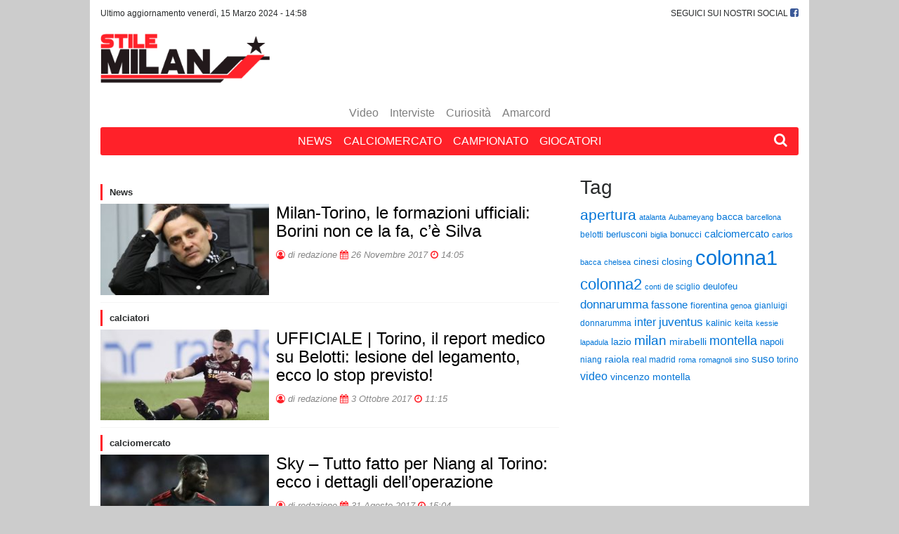

--- FILE ---
content_type: text/html; charset=UTF-8
request_url: https://stilemilan.it/tag/torino/
body_size: 9304
content:
<!DOCTYPE html>
<html lang="it-IT">
  	<head>
	    <!-- Required meta tags --> 
	    <meta charset="UTF-8">
	    <meta name="viewport" content="width=device-width, user-scalable=no, initial-scale=1.0, minimum-scale=1.0, maximum-scale=1.0">
	    <meta property="fb:pages" content="311526682546987" />
		<!--EVOLUTION ADS -->
	<!--	<script src="https://assets.evolutionadv.it/stilemilan_it/stilemilan_it.new.js"></script>-->
	    <!-- Titolo --> 
	    <title>torino Archivi - Stile Milan</title> 
	    <!-- Fonts by Google -->
	    <link href="https://fonts.googleapis.com/css?family=Open+Sans|Roboto|Assistant|Crimson+text" rel="stylesheet">
	    <!-- Bootstrap CSS -->
	    <link rel="stylesheet" href="https://stilemilan.it/wp-content/themes/StileMilan-Themes/css/bootstrap.min.css">
	    <!-- Favicon -->
	    <link rel="icon" href="https://stilemilan.it/wp-content/uploads/2017/03/android-icon-36x36.png" sizes="16x16 32x32" type="image/png">  
	    <!-- CSS Themes --> 
	    <link rel="stylesheet" href="https://stilemilan.it/wp-content/themes/StileMilan-Themes/style.css?v1.5.8">
	    <!-- FANCYBOX 3.0--> 
		<link rel="stylesheet" type="text/css" href="https://stilemilan.it/wp-content/themes/StileMilan-Themes/css/jquery.fancybox.min.css">
	 

	    <script type="application/ld+json">
			{ 
			  "@context": "http://schema.org",
			  "@type": "WebSite",
			  "url": "https://stilemilan.it",
			  "name":"Stile Milan",
			  "potentialAction": {
			    "@type": "SearchAction",
			    "target": "https://stilemilan.it/?s={search_term_string}",
			    "query-input": "required name=search_term_string"
			  },
			  "sameAs": [
			  				    "https://www.facebook.com/stilemilan/"
			    			    			    			  ]
			}
		</script>
	
	<!-- This site is optimized with the Yoast SEO plugin v14.6.1 - https://yoast.com/wordpress/plugins/seo/ -->
	<meta name="robots" content="index, follow" />
	<meta name="googlebot" content="index, follow, max-snippet:-1, max-image-preview:large, max-video-preview:-1" />
	<meta name="bingbot" content="index, follow, max-snippet:-1, max-image-preview:large, max-video-preview:-1" />
	<link rel="canonical" href="https://stilemilan.it/tag/torino/" />
	<link rel="next" href="https://stilemilan.it/tag/torino/page/2/" />
	<meta property="og:locale" content="it_IT" />
	<meta property="og:type" content="article" />
	<meta property="og:title" content="torino Archivi - Stile Milan" />
	<meta property="og:url" content="https://stilemilan.it/tag/torino/" />
	<meta property="og:site_name" content="Stile Milan" />
	<meta name="twitter:card" content="summary" />
	<script type="application/ld+json" class="yoast-schema-graph">{"@context":"https://schema.org","@graph":[{"@type":"WebSite","@id":"https://stilemilan.it/#website","url":"https://stilemilan.it/","name":"Stile Milan","description":"Calcio, news, video, calciomercato e interviste dei rossoneri","potentialAction":[{"@type":"SearchAction","target":"https://stilemilan.it/?s={search_term_string}","query-input":"required name=search_term_string"}],"inLanguage":"it-IT"},{"@type":"CollectionPage","@id":"https://stilemilan.it/tag/torino/#webpage","url":"https://stilemilan.it/tag/torino/","name":"torino Archivi - Stile Milan","isPartOf":{"@id":"https://stilemilan.it/#website"},"inLanguage":"it-IT"}]}</script>
	<!-- / Yoast SEO plugin. -->


<link rel='dns-prefetch' href='//s.w.org' />
<link rel="alternate" type="application/rss+xml" title="Stile Milan &raquo; torino Feed del tag" href="https://stilemilan.it/tag/torino/feed/" />
<link rel='stylesheet' id='wp-block-library-css'  href='https://stilemilan.it/wp-includes/css/dist/block-library/style.min.css?ver=5.4.18' type='text/css' media='all' />
<link rel='stylesheet' id='quads-style-css-css'  href='https://stilemilan.it/wp-content/plugins/quick-adsense-reloaded/includes/gutenberg/dist/blocks.style.build.css?ver=2.0.9.1' type='text/css' media='all' />
<style id='quads-styles-inline-css' type='text/css'>
.quads-ad-label { font-size: 12px; text-align: center; color: #333;}
</style>
<link rel='https://api.w.org/' href='https://stilemilan.it/wp-json/' />
<link rel="EditURI" type="application/rsd+xml" title="RSD" href="https://stilemilan.it/xmlrpc.php?rsd" />
<link rel="wlwmanifest" type="application/wlwmanifest+xml" href="https://stilemilan.it/wp-includes/wlwmanifest.xml" /> 
<meta name="generator" content="WordPress 5.4.18" />
			<meta property="fb:pages" content="748891611880006" />
							<meta property="ia:markup_url" content="https://stilemilan.it/milan-torino-le-formazioni-ufficiali-borini-non-ce-la-ce-silva-23830/?ia_markup=1" />
				<script type='text/javascript'>document.cookie = 'quads_browser_width='+screen.width;</script><meta name="generator" content="Powered by Visual Composer - drag and drop page builder for WordPress."/>
<!--[if lte IE 9]><link rel="stylesheet" type="text/css" href="https://stilemilan.it/wp-content/plugins/js_composer/assets/css/vc_lte_ie9.min.css" media="screen"><![endif]-->      <meta name="onesignal" content="wordpress-plugin"/>
            <script>

      window.OneSignal = window.OneSignal || [];

      OneSignal.push( function() {
        OneSignal.SERVICE_WORKER_UPDATER_PATH = "OneSignalSDKUpdaterWorker.js.php";
        OneSignal.SERVICE_WORKER_PATH = "OneSignalSDKWorker.js.php";
        OneSignal.SERVICE_WORKER_PARAM = { scope: '/' };

        OneSignal.setDefaultNotificationUrl("https://stilemilan.it");
        var oneSignal_options = {};
        window._oneSignalInitOptions = oneSignal_options;

        oneSignal_options['wordpress'] = true;
oneSignal_options['appId'] = '2fc55c1e-86cc-47da-8dd5-6bfe505473d5';
oneSignal_options['httpPermissionRequest'] = { };
oneSignal_options['httpPermissionRequest']['enable'] = true;
oneSignal_options['welcomeNotification'] = { };
oneSignal_options['welcomeNotification']['title'] = "";
oneSignal_options['welcomeNotification']['message'] = "";
oneSignal_options['path'] = "https://stilemilan.it/wp-content/plugins/onesignal-free-web-push-notifications/sdk_files/";
oneSignal_options['promptOptions'] = { };
                OneSignal.init(window._oneSignalInitOptions);
                OneSignal.showSlidedownPrompt();      });

      function documentInitOneSignal() {
        var oneSignal_elements = document.getElementsByClassName("OneSignal-prompt");

        var oneSignalLinkClickHandler = function(event) { OneSignal.push(['registerForPushNotifications']); event.preventDefault(); };        for(var i = 0; i < oneSignal_elements.length; i++)
          oneSignal_elements[i].addEventListener('click', oneSignalLinkClickHandler, false);
      }

      if (document.readyState === 'complete') {
           documentInitOneSignal();
      }
      else {
           window.addEventListener("load", function(event){
               documentInitOneSignal();
          });
      }
    </script>
<!-- Nessuna versione HTML AMP disponibile per questo URL. --><noscript><style type="text/css"> .wpb_animate_when_almost_visible { opacity: 1; }</style></noscript>   
	<meta property="fb:pages" content="311526682546987" />
<script>
  (function(i,s,o,g,r,a,m){i['GoogleAnalyticsObject']=r;i[r]=i[r]||function(){
  (i[r].q=i[r].q||[]).push(arguments)},i[r].l=1*new Date();a=s.createElement(o),
  m=s.getElementsByTagName(o)[0];a.async=1;a.src=g;m.parentNode.insertBefore(a,m)
  })(window,document,'script','https://www.google-analytics.com/analytics.js','ga');

  ga('create', 'UA-38706440-36', 'auto');
  ga('send', 'pageview');
  ga('create', 'UA-80204726-3', {'name':'network'});
  ga('network.send', 'pageview');
</script> 
	</head>

	<body data-rsssl=1> 
	<div id="fb-root"></div>
<script>(function(d, s, id) {
  var js, fjs = d.getElementsByTagName(s)[0];
  if (d.getElementById(id)) return;
  js = d.createElement(s); js.id = id;
  js.src = "//connect.facebook.net/it_IT/sdk.js#xfbml=1&version=v2.9&appId=750056348476543";
  fjs.parentNode.insertBefore(js, fjs);
}(document, 'script', 'facebook-jssdk'));</script> 

		<main class="container">
		<header class="sticky">
			<!-- INIZIO HEADER SITE -->
				<div class="row header hidden-md-down">
					<div class="col-12 last-update">
						<div class="col-left">
							<span>
														Ultimo aggiornamento venerdì, 15 Marzo 2024 - 14:58	          				</span>
						</div>

						<div class="col-right social-button">
							<span>SEGUICI SUI NOSTRI SOCIAL 

							<a href="https://www.facebook.com/stilemilan/" target="_blank"><i class="fa fa-facebook-square" aria-hidden="true"></i></a>
	    					
	    					
	    					</span>
						</div>
					</div>

					<div class="col-3 logo">
						<a href="https://stilemilan.it">
	    					<img src="https://stilemilan.it/wp-content/uploads/2017/07/stile-milan-logo-1.png" alt="Stile Milan">
	    				</a>
	    			</div>

	    			<div class="col-9 ads_lead">
	    				<div class="gptslot evo-masthead" data-adunitid="0" data-addesktop="true"></div> 
	    			</div>

				</div>
	 
				<div class="row menu hidden-md-down">
					<div class="col-12 top-menu"> 
						<ul id="menu-menu-header-top" class="nav justify-content-center"><li id="menu-item-4722" class="menu-item menu-item-type-taxonomy menu-item-object-category menu-item-4722 demo"><a href="https://stilemilan.it/video/">Video</a></li>
<li id="menu-item-4723" class="menu-item menu-item-type-taxonomy menu-item-object-category menu-item-4723 demo"><a href="https://stilemilan.it/interviste/">Interviste</a></li>
<li id="menu-item-4724" class="menu-item menu-item-type-taxonomy menu-item-object-category menu-item-4724 demo"><a href="https://stilemilan.it/curiosita/">Curiosità</a></li>
<li id="menu-item-4725" class="menu-item menu-item-type-taxonomy menu-item-object-category menu-item-4725 demo"><a href="https://stilemilan.it/amarcord/">Amarcord</a></li>
</ul> 
					</div>
					<div class="col-12 mid-menu"> 
						<nav class="navbar navbar-toggleable-md navbar-light bg-faded">
					  		<div class="collapse navbar-collapse" id="navbarNav">
							    <ul id="menu-menu-1" class="navbar-nav mid-menu"><li id="menu-item-166" class="menu-item menu-item-type-taxonomy menu-item-object-category menu-item-166 demo"><a href="https://stilemilan.it/news/">News</a></li>
<li id="menu-item-167" class="menu-item menu-item-type-taxonomy menu-item-object-category menu-item-167 demo"><a href="https://stilemilan.it/calciomercato/">calciomercato</a></li>
<li id="menu-item-168" class="menu-item menu-item-type-taxonomy menu-item-object-category menu-item-168 demo"><a href="https://stilemilan.it/campionato/">campionato</a></li>
<li id="menu-item-169" class="menu-item menu-item-type-taxonomy menu-item-object-category menu-item-169 demo"><a href="https://stilemilan.it/giocatori/">giocatori</a></li>
</ul> 

								<ul class="nav justify-content-end search-menu">
									<li class="nav-item dropdown">
										<a class="nav-link dropdown-toggle" data-toggle="dropdown" href="#" role="button" aria-haspopup="false" aria-expanded="false">
											<i class="fa fa-search" aria-hidden="true"></i>
										</a>
										<div class="dropdown-menu search">
											<form method="get" class="td-search-form-widget" action="https://stilemilan.it">
												<input class="form-control input-search" size="35" placeholder="Cosa stai cercando?" type="text" value="" name="s" id="s">
											</form>
										</div>
									</li>
								</ul>
					  		</div>
						</nav> 
					</div>	
					<div class="col-12 trend-menu"> 
						 
					</div>
				</div>  

				<!-- NAVBAR MOBILE -->
				<nav class="navbar hidden-md-up sticky-top navbar-light bg-faded nav-mobile">
					<div class="row">
						<div class="col-2">
							<div id="nav-icon1">
							  <span></span>
							  <span></span>
							  <span></span>
							</div>
						</div> 
						<div class="col-6">
						  	<a class="navbar-brand" href="https://stilemilan.it">
						   		<img src="https://stilemilan.it/wp-content/uploads/2017/07/stile-milan-logo-1.png" class="d-inline-block align-top" alt="">
						  	</a>
						</div>
 
						<div class="col-4"> 
							<a href="fb-messenger://share/?link=https://stilemilan.it/milan-torino-le-formazioni-ufficiali-borini-non-ce-la-ce-silva-23830/" target="_blank">
								<i class="fa fa-facebook-square" aria-hidden="true"></i>
							</a> 
							<a href="whatsapp://send?text=https://stilemilan.it/milan-torino-le-formazioni-ufficiali-borini-non-ce-la-ce-silva-23830/" target="_blank">
								<i class="fa fa-whatsapp" aria-hidden="true"></i>
							</a>
						</div> 

						<div class="dropdown-menu col-12 menu-mobile">
						<form method="get" class="td-search-form-widget" action="https://stilemilan.it">
												<input class="form-control input-search" size="35" placeholder="Cosa stai cercando?" type="text" value="" name="s" id="s">
											</form>
							<ul id="menu-menu-2" class="navbar-nav"><li class="menu-item menu-item-type-taxonomy menu-item-object-category menu-item-166 demo"><a href="https://stilemilan.it/news/">News</a></li>
<li class="menu-item menu-item-type-taxonomy menu-item-object-category menu-item-167 demo"><a href="https://stilemilan.it/calciomercato/">calciomercato</a></li>
<li class="menu-item menu-item-type-taxonomy menu-item-object-category menu-item-168 demo"><a href="https://stilemilan.it/campionato/">campionato</a></li>
<li class="menu-item menu-item-type-taxonomy menu-item-object-category menu-item-169 demo"><a href="https://stilemilan.it/giocatori/">giocatori</a></li>
</ul> 
						</div>
					</div>
				<div class="progress">
	  				<div class="progress-bar" role="progressbar"></div>
				</div>
			</nav> 
		</header>
						<!-- ADV -->	
			<div class="adv-masthead">
				<div class="gptslot evo-masthead2" data-adunitid="11" data-addesktop="true"></div> 
			</div>
			 
<div class="row col-news">
	<div class="col-md-8">
					<div class="col-12 news">
            	<div class="category">
              							<span>News</span>
          		</div>
          		<div class="box"> 
		      		<a class="link" href="https://stilemilan.it/milan-torino-le-formazioni-ufficiali-borini-non-ce-la-ce-silva-23830/"> 
						<img width="250" height="135" src="https://stilemilan.it/wp-content/uploads/2017/11/GettyImages-633891300-1-250x135.jpg" class="attachment-after-apertura-thumbnail size-after-apertura-thumbnail wp-post-image" alt="Milan-Torino, le formazioni ufficiali: Borini non ce la fa, c&#039;è Silva" title="Milan-Torino, le formazioni ufficiali: Borini non ce la fa, c&#039;è Silva" />					</a>
		       		<h4><a href="https://stilemilan.it/milan-torino-le-formazioni-ufficiali-borini-non-ce-la-ce-silva-23830/">Milan-Torino, le formazioni ufficiali: Borini non ce la fa, c&#8217;è Silva</a></h4>
		       	</div>
		    		<small><i class="fa fa-user-circle-o" aria-hidden="true" data-toggle="tooltip" data-placement="top" title="" data-original-title="Autore"></i> di redazione  <i class="fa fa-calendar" aria-hidden="true" data-toggle="tooltip" data-placement="top" title="" data-original-title="Data di pubblicazione"></i> 26 Novembre 2017 <i class="fa fa-clock-o" aria-hidden="true" data-toggle="tooltip" data-placement="top" title="Orario di pubblicazione"></i> 14:05</small> 
        	</div> 
        			<div class="col-12 news">
            	<div class="category">
              							<span>calciatori</span>
          		</div>
          		<div class="box"> 
		      		<a class="link" href="https://stilemilan.it/ufficiale-torino-report-medico-belotti-lesione-del-legamento-lo-stop-previsto-14282/"> 
						<img width="250" height="135" src="https://stilemilan.it/wp-content/uploads/2017/10/1-6-250x135.jpg" class="attachment-after-apertura-thumbnail size-after-apertura-thumbnail wp-post-image" alt="UFFICIALE | Torino, il report medico su Belotti: lesione del legamento, ecco lo stop previsto!" title="UFFICIALE | Torino, il report medico su Belotti: lesione del legamento, ecco lo stop previsto!" />					</a>
		       		<h4><a href="https://stilemilan.it/ufficiale-torino-report-medico-belotti-lesione-del-legamento-lo-stop-previsto-14282/">UFFICIALE | Torino, il report medico su Belotti: lesione del legamento, ecco lo stop previsto!</a></h4>
		       	</div>
		    		<small><i class="fa fa-user-circle-o" aria-hidden="true" data-toggle="tooltip" data-placement="top" title="" data-original-title="Autore"></i> di redazione  <i class="fa fa-calendar" aria-hidden="true" data-toggle="tooltip" data-placement="top" title="" data-original-title="Data di pubblicazione"></i> 3 Ottobre 2017 <i class="fa fa-clock-o" aria-hidden="true" data-toggle="tooltip" data-placement="top" title="Orario di pubblicazione"></i> 11:15</small> 
        	</div> 
        			<div class="col-12 news">
            	<div class="category">
              							<span>calciomercato</span>
          		</div>
          		<div class="box"> 
		      		<a class="link" href="https://stilemilan.it/tutto-fatto-niang-al-torino-dettagli-12631/"> 
						<img width="250" height="135" src="https://stilemilan.it/wp-content/uploads/2017/08/niang-4-250x135.jpg" class="attachment-after-apertura-thumbnail size-after-apertura-thumbnail wp-post-image" alt="Sky - Tutto fatto per Niang al Torino: ecco i dettagli dell&#039;operazione" title="Sky - Tutto fatto per Niang al Torino: ecco i dettagli dell&#039;operazione" />					</a>
		       		<h4><a href="https://stilemilan.it/tutto-fatto-niang-al-torino-dettagli-12631/">Sky &#8211; Tutto fatto per Niang al Torino: ecco i dettagli dell&#8217;operazione</a></h4>
		       	</div>
		    		<small><i class="fa fa-user-circle-o" aria-hidden="true" data-toggle="tooltip" data-placement="top" title="" data-original-title="Autore"></i> di redazione  <i class="fa fa-calendar" aria-hidden="true" data-toggle="tooltip" data-placement="top" title="" data-original-title="Data di pubblicazione"></i> 31 Agosto 2017 <i class="fa fa-clock-o" aria-hidden="true" data-toggle="tooltip" data-placement="top" title="Orario di pubblicazione"></i> 15:04</small> 
        	</div> 
        			<div class="col-12 news">
            	<div class="category">
              							<span>calciomercato</span>
          		</div>
          		<div class="box"> 
		      		<a class="link" href="https://stilemilan.it/di-marzio-niang-torino-nuova-offerta-di-15-milioni-il-milan-cede-12609/"> 
						<img width="250" height="135" src="https://stilemilan.it/wp-content/uploads/2017/08/di-marzio-250x135.jpg" class="attachment-after-apertura-thumbnail size-after-apertura-thumbnail wp-post-image" alt="Di Marzio: &quot;Niang-Torino, nuova offerta di 15 milioni: il Milan cede?&quot;" title="Di Marzio: &quot;Niang-Torino, nuova offerta di 15 milioni: il Milan cede?&quot;" />					</a>
		       		<h4><a href="https://stilemilan.it/di-marzio-niang-torino-nuova-offerta-di-15-milioni-il-milan-cede-12609/">Di Marzio: &#8220;Niang-Torino, nuova offerta di 15 milioni: il Milan cede?&#8221;</a></h4>
		       	</div>
		    		<small><i class="fa fa-user-circle-o" aria-hidden="true" data-toggle="tooltip" data-placement="top" title="" data-original-title="Autore"></i> di redazione  <i class="fa fa-calendar" aria-hidden="true" data-toggle="tooltip" data-placement="top" title="" data-original-title="Data di pubblicazione"></i> 30 Agosto 2017 <i class="fa fa-clock-o" aria-hidden="true" data-toggle="tooltip" data-placement="top" title="Orario di pubblicazione"></i> 17:50</small> 
        	</div> 
        			<div class="col-12 news">
            	<div class="category">
              							<span>calciomercato</span>
          		</div>
          		<div class="box"> 
		      		<a class="link" href="https://stilemilan.it/niang-vuole-torino-manca-offerta-giusta-cairo-12412/"> 
						<img width="250" height="135" src="https://stilemilan.it/wp-content/uploads/2017/08/niang-3-250x135.jpg" class="attachment-after-apertura-thumbnail size-after-apertura-thumbnail wp-post-image" alt="Niang vuole il Torino ma manca l&#039;offerta giusta: la palla passa a Cairo" title="Niang vuole il Torino ma manca l&#039;offerta giusta: la palla passa a Cairo" />					</a>
		       		<h4><a href="https://stilemilan.it/niang-vuole-torino-manca-offerta-giusta-cairo-12412/">Niang vuole il Torino ma manca l&#8217;offerta giusta: la palla passa a Cairo</a></h4>
		       	</div>
		    		<small><i class="fa fa-user-circle-o" aria-hidden="true" data-toggle="tooltip" data-placement="top" title="" data-original-title="Autore"></i> di redazione  <i class="fa fa-calendar" aria-hidden="true" data-toggle="tooltip" data-placement="top" title="" data-original-title="Data di pubblicazione"></i> 25 Agosto 2017 <i class="fa fa-clock-o" aria-hidden="true" data-toggle="tooltip" data-placement="top" title="Orario di pubblicazione"></i> 17:54</small> 
        	</div> 
        			<div class="col-12 news">
            	<div class="category">
              							<span>calciomercato</span>
          		</div>
          		<div class="box"> 
		      		<a class="link" href="https://stilemilan.it/la-stampa-belotti-milan-ecco-la-maxi-offerta-rossonera-per-far-vacillare-cairo-11921/"> 
						<img width="250" height="135" src="https://stilemilan.it/wp-content/uploads/2017/08/belotti-3-250x135.jpg" class="attachment-after-apertura-thumbnail size-after-apertura-thumbnail wp-post-image" alt="La Stampa - Belotti-Milan, ecco la maxi offerta rossonera per far vacillare Cairo" title="La Stampa - Belotti-Milan, ecco la maxi offerta rossonera per far vacillare Cairo" />					</a>
		       		<h4><a href="https://stilemilan.it/la-stampa-belotti-milan-ecco-la-maxi-offerta-rossonera-per-far-vacillare-cairo-11921/">La Stampa &#8211; Belotti-Milan, ecco la maxi offerta rossonera per far vacillare Cairo</a></h4>
		       	</div>
		    		<small><i class="fa fa-user-circle-o" aria-hidden="true" data-toggle="tooltip" data-placement="top" title="" data-original-title="Autore"></i> di redazione  <i class="fa fa-calendar" aria-hidden="true" data-toggle="tooltip" data-placement="top" title="" data-original-title="Data di pubblicazione"></i> 13 Agosto 2017 <i class="fa fa-clock-o" aria-hidden="true" data-toggle="tooltip" data-placement="top" title="Orario di pubblicazione"></i> 12:24</small> 
        	</div> 
        			<div class="col-12 news">
            	<div class="category">
              							<span>calciomercato</span>
          		</div>
          		<div class="box"> 
		      		<a class="link" href="https://stilemilan.it/tuttosport-mirabelli-lavora-allo-scambio-benassi-niang-col-torino-le-ultimissime-11296/"> 
						<img width="250" height="135" src="https://stilemilan.it/wp-content/uploads/2017/07/benassi-torino-250x135.jpg" class="attachment-after-apertura-thumbnail size-after-apertura-thumbnail wp-post-image" alt="Tuttosport - Mirabelli lavora allo scambio Benassi-Niang col Torino, le ultimissime" title="Tuttosport - Mirabelli lavora allo scambio Benassi-Niang col Torino, le ultimissime" />					</a>
		       		<h4><a href="https://stilemilan.it/tuttosport-mirabelli-lavora-allo-scambio-benassi-niang-col-torino-le-ultimissime-11296/">Tuttosport &#8211; Mirabelli lavora allo scambio Benassi-Niang col Torino, le ultimissime</a></h4>
		       	</div>
		    		<small><i class="fa fa-user-circle-o" aria-hidden="true" data-toggle="tooltip" data-placement="top" title="" data-original-title="Autore"></i> di redazione  <i class="fa fa-calendar" aria-hidden="true" data-toggle="tooltip" data-placement="top" title="" data-original-title="Data di pubblicazione"></i> 27 Luglio 2017 <i class="fa fa-clock-o" aria-hidden="true" data-toggle="tooltip" data-placement="top" title="Orario di pubblicazione"></i> 10:35</small> 
        	</div> 
        			<div class="col-12 news">
            	<div class="category">
              							<span>calciomercato</span>
          		</div>
          		<div class="box"> 
		      		<a class="link" href="https://stilemilan.it/repubblica-belotti-milan-lofferta-vacillare-torino-dettagli-11113/"> 
						<img width="250" height="135" src="https://stilemilan.it/wp-content/uploads/2017/07/belotti-4-250x135.jpg" class="attachment-after-apertura-thumbnail size-after-apertura-thumbnail wp-post-image" alt="Repubblica - Belotti-Milan, ecco l&#039;offerta che fa vacillare il Torino: i dettagli" title="Repubblica - Belotti-Milan, ecco l&#039;offerta che fa vacillare il Torino: i dettagli" />					</a>
		       		<h4><a href="https://stilemilan.it/repubblica-belotti-milan-lofferta-vacillare-torino-dettagli-11113/">Repubblica &#8211; Belotti-Milan, ecco l&#8217;offerta che fa vacillare il Torino: i dettagli</a></h4>
		       	</div>
		    		<small><i class="fa fa-user-circle-o" aria-hidden="true" data-toggle="tooltip" data-placement="top" title="" data-original-title="Autore"></i> di redazione  <i class="fa fa-calendar" aria-hidden="true" data-toggle="tooltip" data-placement="top" title="" data-original-title="Data di pubblicazione"></i> 24 Luglio 2017 <i class="fa fa-clock-o" aria-hidden="true" data-toggle="tooltip" data-placement="top" title="Orario di pubblicazione"></i> 10:21</small> 
        	</div> 
        			<div class="col-12 news">
            	<div class="category">
              							<span>calciomercato</span>
          		</div>
          		<div class="box"> 
		      		<a class="link" href="https://stilemilan.it/incontro-cairo-belotti-la-trattativa-col-milan-resta-lunga-complessa-le-ultimissime-11031/"> 
						<img width="250" height="135" src="https://stilemilan.it/wp-content/uploads/2017/07/cairo-belotti-250x135.jpg" class="attachment-after-apertura-thumbnail size-after-apertura-thumbnail wp-post-image" alt="Incontro tra Cairo e Belotti: la trattativa col Milan resta lunga e complessa, le ultimissime" title="Incontro tra Cairo e Belotti: la trattativa col Milan resta lunga e complessa, le ultimissime" />					</a>
		       		<h4><a href="https://stilemilan.it/incontro-cairo-belotti-la-trattativa-col-milan-resta-lunga-complessa-le-ultimissime-11031/">Incontro tra Cairo e Belotti: la trattativa col Milan resta lunga e complessa, le ultimissime</a></h4>
		       	</div>
		    		<small><i class="fa fa-user-circle-o" aria-hidden="true" data-toggle="tooltip" data-placement="top" title="" data-original-title="Autore"></i> di redazione  <i class="fa fa-calendar" aria-hidden="true" data-toggle="tooltip" data-placement="top" title="" data-original-title="Data di pubblicazione"></i> 21 Luglio 2017 <i class="fa fa-clock-o" aria-hidden="true" data-toggle="tooltip" data-placement="top" title="Orario di pubblicazione"></i> 16:16</small> 
        	</div> 
        			<div class="col-12 news">
            	<div class="category">
              							<span>calciomercato</span>
          		</div>
          		<div class="box"> 
		      		<a class="link" href="https://stilemilan.it/la-stampa-oggi-belotti-day-le-richieste-del-torino-10941/"> 
						<img width="250" height="135" src="https://stilemilan.it/wp-content/uploads/2017/07/belotti-torino-1-250x135.jpg" class="attachment-after-apertura-thumbnail size-after-apertura-thumbnail wp-post-image" alt="La Stampa - Oggi potrebbe essere il Belotti day, ecco le richieste del Torino" title="La Stampa - Oggi potrebbe essere il Belotti day, ecco le richieste del Torino" />					</a>
		       		<h4><a href="https://stilemilan.it/la-stampa-oggi-belotti-day-le-richieste-del-torino-10941/">La Stampa &#8211; Oggi potrebbe essere il Belotti day, ecco le richieste del Torino</a></h4>
		       	</div>
		    		<small><i class="fa fa-user-circle-o" aria-hidden="true" data-toggle="tooltip" data-placement="top" title="" data-original-title="Autore"></i> di redazione  <i class="fa fa-calendar" aria-hidden="true" data-toggle="tooltip" data-placement="top" title="" data-original-title="Data di pubblicazione"></i> 20 Luglio 2017 <i class="fa fa-clock-o" aria-hidden="true" data-toggle="tooltip" data-placement="top" title="Orario di pubblicazione"></i> 10:18</small> 
        	</div> 
        			<div class="col-12 news">
            	<div class="category">
              							<span>calciomercato</span>
          		</div>
          		<div class="box"> 
		      		<a class="link" href="https://stilemilan.it/nuova-maxi-offerta-del-milan-belotti-cairo-cede-le-ultimissime-10898/"> 
						<img width="250" height="135" src="https://stilemilan.it/wp-content/uploads/2017/07/belotti-250x135.png" class="attachment-after-apertura-thumbnail size-after-apertura-thumbnail wp-post-image" alt="Nuova maxi offerta del Milan per Belotti, Cairo cede? Le ultimissime" title="Nuova maxi offerta del Milan per Belotti, Cairo cede? Le ultimissime" />					</a>
		       		<h4><a href="https://stilemilan.it/nuova-maxi-offerta-del-milan-belotti-cairo-cede-le-ultimissime-10898/">Nuova maxi offerta del Milan per Belotti, Cairo cede? Le ultimissime</a></h4>
		       	</div>
		    		<small><i class="fa fa-user-circle-o" aria-hidden="true" data-toggle="tooltip" data-placement="top" title="" data-original-title="Autore"></i> di redazione  <i class="fa fa-calendar" aria-hidden="true" data-toggle="tooltip" data-placement="top" title="" data-original-title="Data di pubblicazione"></i> 19 Luglio 2017 <i class="fa fa-clock-o" aria-hidden="true" data-toggle="tooltip" data-placement="top" title="Orario di pubblicazione"></i> 11:29</small> 
        	</div> 
        			<div class="col-12 news">
            	<div class="category">
              							<span>calciomercato</span>
          		</div>
          		<div class="box"> 
		      		<a class="link" href="https://stilemilan.it/belotti-milan-ecco-lofferta-giusta-per-portare-il-gallo-in-rossonero-10765/"> 
						<img width="250" height="135" src="https://stilemilan.it/wp-content/uploads/2017/07/belotti-2-250x135.jpg" class="attachment-after-apertura-thumbnail size-after-apertura-thumbnail wp-post-image" alt="Belotti-Milan, ecco l&#039;offerta giusta per portare il Gallo in rossonero" title="Belotti-Milan, ecco l&#039;offerta giusta per portare il Gallo in rossonero" />					</a>
		       		<h4><a href="https://stilemilan.it/belotti-milan-ecco-lofferta-giusta-per-portare-il-gallo-in-rossonero-10765/">Belotti-Milan, ecco l&#8217;offerta giusta per portare il Gallo in rossonero</a></h4>
		       	</div>
		    		<small><i class="fa fa-user-circle-o" aria-hidden="true" data-toggle="tooltip" data-placement="top" title="" data-original-title="Autore"></i> di redazione  <i class="fa fa-calendar" aria-hidden="true" data-toggle="tooltip" data-placement="top" title="" data-original-title="Data di pubblicazione"></i> 16 Luglio 2017 <i class="fa fa-clock-o" aria-hidden="true" data-toggle="tooltip" data-placement="top" title="Orario di pubblicazione"></i> 17:22</small> 
        	</div> 
        			<div class="col-12 news">
            	<div class="category">
              							<span>calciomercato</span>
          		</div>
          		<div class="box"> 
		      		<a class="link" href="https://stilemilan.it/esclusiva-belotti-al-milan-ecco-i-5-motivi-per-cui-si-puo-chiudere-10633/"> 
						<img width="250" height="135" src="https://stilemilan.it/wp-content/uploads/2017/07/belotti-1-250x135.jpg" class="attachment-after-apertura-thumbnail size-after-apertura-thumbnail wp-post-image" alt="ESCLUSIVA - Belotti al Milan: ecco i 5 motivi per cui si può chiudere" title="ESCLUSIVA - Belotti al Milan: ecco i 5 motivi per cui si può chiudere" />					</a>
		       		<h4><a href="https://stilemilan.it/esclusiva-belotti-al-milan-ecco-i-5-motivi-per-cui-si-puo-chiudere-10633/">ESCLUSIVA &#8211; Belotti al Milan: ecco i 5 motivi per cui si può chiudere</a></h4>
		       	</div>
		    		<small><i class="fa fa-user-circle-o" aria-hidden="true" data-toggle="tooltip" data-placement="top" title="" data-original-title="Autore"></i> di redazione  <i class="fa fa-calendar" aria-hidden="true" data-toggle="tooltip" data-placement="top" title="" data-original-title="Data di pubblicazione"></i> 14 Luglio 2017 <i class="fa fa-clock-o" aria-hidden="true" data-toggle="tooltip" data-placement="top" title="Orario di pubblicazione"></i> 12:39</small> 
        	</div> 
        			<div class="col-12 news">
            	<div class="category">
              							<span>calciomercato</span>
          		</div>
          		<div class="box"> 
		      		<a class="link" href="https://stilemilan.it/milan-ancora-calda-la-pista-belotti-ieri-contatti-col-torino-i-dettagli-10594/"> 
						<img width="250" height="135" src="https://stilemilan.it/wp-content/uploads/2017/07/belotti-250x135.jpg" class="attachment-after-apertura-thumbnail size-after-apertura-thumbnail wp-post-image" alt="Milan, ancora calda la pista Belotti: ieri contatti col Torino, i dettagli" title="Milan, ancora calda la pista Belotti: ieri contatti col Torino, i dettagli" srcset="https://stilemilan.it/wp-content/uploads/2017/07/belotti-250x135.jpg 250w, https://stilemilan.it/wp-content/uploads/2017/07/belotti.jpg 990w" sizes="(max-width: 250px) 100vw, 250px" />					</a>
		       		<h4><a href="https://stilemilan.it/milan-ancora-calda-la-pista-belotti-ieri-contatti-col-torino-i-dettagli-10594/">Milan, ancora calda la pista Belotti: ieri contatti col Torino, i dettagli</a></h4>
		       	</div>
		    		<small><i class="fa fa-user-circle-o" aria-hidden="true" data-toggle="tooltip" data-placement="top" title="" data-original-title="Autore"></i> di redazione  <i class="fa fa-calendar" aria-hidden="true" data-toggle="tooltip" data-placement="top" title="" data-original-title="Data di pubblicazione"></i> 13 Luglio 2017 <i class="fa fa-clock-o" aria-hidden="true" data-toggle="tooltip" data-placement="top" title="Orario di pubblicazione"></i> 15:16</small> 
        	</div> 
        			<div class="col-12 news">
            	<div class="category">
              							<span>calciomercato</span>
          		</div>
          		<div class="box"> 
		      		<a class="link" href="https://stilemilan.it/milan-clamoroso-scambio-col-torino-si-tratta-ma-ai-granata-piacciono-diversi-rossoneri-10111/"> 
						<img width="250" height="135" src="https://stilemilan.it/wp-content/uploads/2017/07/montella-fassone-milan-250x135.jpg" class="attachment-after-apertura-thumbnail size-after-apertura-thumbnail wp-post-image" alt="Milan, clamoroso scambio col Torino? Si tratta ma ai granata piacciono diversi rossoneri..." title="Milan, clamoroso scambio col Torino? Si tratta ma ai granata piacciono diversi rossoneri..." />					</a>
		       		<h4><a href="https://stilemilan.it/milan-clamoroso-scambio-col-torino-si-tratta-ma-ai-granata-piacciono-diversi-rossoneri-10111/">Milan, clamoroso scambio col Torino? Si tratta ma ai granata piacciono diversi rossoneri&#8230;</a></h4>
		       	</div>
		    		<small><i class="fa fa-user-circle-o" aria-hidden="true" data-toggle="tooltip" data-placement="top" title="" data-original-title="Autore"></i> di redazione  <i class="fa fa-calendar" aria-hidden="true" data-toggle="tooltip" data-placement="top" title="" data-original-title="Data di pubblicazione"></i> 4 Luglio 2017 <i class="fa fa-clock-o" aria-hidden="true" data-toggle="tooltip" data-placement="top" title="Orario di pubblicazione"></i> 14:29</small> 
        	</div> 
        	<div class="pagination"><span class="current">1</span><a href='https://stilemilan.it/tag/torino/page/2/' class="inactive">2</a><a href="https://stilemilan.it/tag/torino/page/2/"><i class='fa fa-arrow-right' aria-hidden='true'></i></a><a href='https://stilemilan.it/tag/torino/page/4/'>4</a></div>
 	</div>

 	<!-- SIDEBAR -->
				<div class="col-md-4 sidebar">

					        				<aside id="text-4" class="widget widget_text">			<div class="textwidget"><div class="gptslot evo-sidetop" data-adunitid="4"></div>
</div>
		</aside><aside id="tag_cloud-2" class="widget widget_tag_cloud"><h3 class="widget-title">Tag</h3><div class="tagcloud"><a href="https://stilemilan.it/tag/apertura/" class="tag-cloud-link tag-link-40 tag-link-position-1" style="font-size: 15.895734597156pt;" aria-label="apertura (505 elementi)">apertura</a>
<a href="https://stilemilan.it/tag/atalanta/" class="tag-cloud-link tag-link-191 tag-link-position-2" style="font-size: 8.3981042654028pt;" aria-label="atalanta (36 elementi)">atalanta</a>
<a href="https://stilemilan.it/tag/aubameyang/" class="tag-cloud-link tag-link-393 tag-link-position-3" style="font-size: 8.5308056872038pt;" aria-label="Aubameyang (38 elementi)">Aubameyang</a>
<a href="https://stilemilan.it/tag/bacca/" class="tag-cloud-link tag-link-105 tag-link-position-4" style="font-size: 10.587677725118pt;" aria-label="bacca (78 elementi)">bacca</a>
<a href="https://stilemilan.it/tag/barcellona/" class="tag-cloud-link tag-link-157 tag-link-position-5" style="font-size: 8.3981042654028pt;" aria-label="barcellona (36 elementi)">barcellona</a>
<a href="https://stilemilan.it/tag/belotti/" class="tag-cloud-link tag-link-812 tag-link-position-6" style="font-size: 8.7298578199052pt;" aria-label="belotti (41 elementi)">belotti</a>
<a href="https://stilemilan.it/tag/berlusconi/" class="tag-cloud-link tag-link-404 tag-link-position-7" style="font-size: 9.6587677725118pt;" aria-label="berlusconi (57 elementi)">berlusconi</a>
<a href="https://stilemilan.it/tag/biglia/" class="tag-cloud-link tag-link-356 tag-link-position-8" style="font-size: 8.5308056872038pt;" aria-label="biglia (38 elementi)">biglia</a>
<a href="https://stilemilan.it/tag/bonucci/" class="tag-cloud-link tag-link-782 tag-link-position-9" style="font-size: 10.123222748815pt;" aria-label="bonucci (67 elementi)">bonucci</a>
<a href="https://stilemilan.it/tag/calciomercato/" class="tag-cloud-link tag-link-261 tag-link-position-10" style="font-size: 11.118483412322pt;" aria-label="calciomercato (95 elementi)">calciomercato</a>
<a href="https://stilemilan.it/tag/carlos-bacca/" class="tag-cloud-link tag-link-36 tag-link-position-11" style="font-size: 8pt;" aria-label="carlos bacca (31 elementi)">carlos bacca</a>
<a href="https://stilemilan.it/tag/chelsea/" class="tag-cloud-link tag-link-147 tag-link-position-12" style="font-size: 8.1327014218009pt;" aria-label="chelsea (33 elementi)">chelsea</a>
<a href="https://stilemilan.it/tag/cinesi/" class="tag-cloud-link tag-link-218 tag-link-position-13" style="font-size: 10.255924170616pt;" aria-label="cinesi (70 elementi)">cinesi</a>
<a href="https://stilemilan.it/tag/closing/" class="tag-cloud-link tag-link-107 tag-link-position-14" style="font-size: 10.189573459716pt;" aria-label="closing (68 elementi)">closing</a>
<a href="https://stilemilan.it/tag/colonna1/" class="tag-cloud-link tag-link-984 tag-link-position-15" style="font-size: 22pt;" aria-label="colonna1 (4.159 elementi)">colonna1</a>
<a href="https://stilemilan.it/tag/colonna2/" class="tag-cloud-link tag-link-986 tag-link-position-16" style="font-size: 16.824644549763pt;" aria-label="colonna2 (695 elementi)">colonna2</a>
<a href="https://stilemilan.it/tag/conti/" class="tag-cloud-link tag-link-678 tag-link-position-17" style="font-size: 8.0663507109005pt;" aria-label="conti (32 elementi)">conti</a>
<a href="https://stilemilan.it/tag/de-sciglio/" class="tag-cloud-link tag-link-183 tag-link-position-18" style="font-size: 9.0616113744076pt;" aria-label="de sciglio (46 elementi)">de sciglio</a>
<a href="https://stilemilan.it/tag/deulofeu/" class="tag-cloud-link tag-link-196 tag-link-position-19" style="font-size: 9.7914691943128pt;" aria-label="deulofeu (59 elementi)">deulofeu</a>
<a href="https://stilemilan.it/tag/donnarumma/" class="tag-cloud-link tag-link-126 tag-link-position-20" style="font-size: 12.777251184834pt;" aria-label="donnarumma (170 elementi)">donnarumma</a>
<a href="https://stilemilan.it/tag/fassone/" class="tag-cloud-link tag-link-76 tag-link-position-21" style="font-size: 11.251184834123pt;" aria-label="fassone (100 elementi)">fassone</a>
<a href="https://stilemilan.it/tag/fiorentina/" class="tag-cloud-link tag-link-131 tag-link-position-22" style="font-size: 9.5260663507109pt;" aria-label="fiorentina (54 elementi)">fiorentina</a>
<a href="https://stilemilan.it/tag/genoa/" class="tag-cloud-link tag-link-133 tag-link-position-23" style="font-size: 8.4644549763033pt;" aria-label="genoa (37 elementi)">genoa</a>
<a href="https://stilemilan.it/tag/gianluigi-donnarumma/" class="tag-cloud-link tag-link-32 tag-link-position-24" style="font-size: 9.3270142180095pt;" aria-label="gianluigi donnarumma (50 elementi)">gianluigi donnarumma</a>
<a href="https://stilemilan.it/tag/inter/" class="tag-cloud-link tag-link-139 tag-link-position-25" style="font-size: 11.981042654028pt;" aria-label="inter (129 elementi)">inter</a>
<a href="https://stilemilan.it/tag/juventus/" class="tag-cloud-link tag-link-151 tag-link-position-26" style="font-size: 12.777251184834pt;" aria-label="juventus (168 elementi)">juventus</a>
<a href="https://stilemilan.it/tag/kalinic/" class="tag-cloud-link tag-link-453 tag-link-position-27" style="font-size: 9.6587677725118pt;" aria-label="kalinic (57 elementi)">kalinic</a>
<a href="https://stilemilan.it/tag/keita/" class="tag-cloud-link tag-link-108 tag-link-position-28" style="font-size: 8.9952606635071pt;" aria-label="keita (45 elementi)">keita</a>
<a href="https://stilemilan.it/tag/kessie/" class="tag-cloud-link tag-link-399 tag-link-position-29" style="font-size: 8pt;" aria-label="kessie (31 elementi)">kessie</a>
<a href="https://stilemilan.it/tag/lapadula/" class="tag-cloud-link tag-link-106 tag-link-position-30" style="font-size: 8.0663507109005pt;" aria-label="lapadula (32 elementi)">lapadula</a>
<a href="https://stilemilan.it/tag/lazio/" class="tag-cloud-link tag-link-114 tag-link-position-31" style="font-size: 10.720379146919pt;" aria-label="lazio (83 elementi)">lazio</a>
<a href="https://stilemilan.it/tag/milan/" class="tag-cloud-link tag-link-65 tag-link-position-32" style="font-size: 14.236966824645pt;" aria-label="milan (281 elementi)">milan</a>
<a href="https://stilemilan.it/tag/mirabelli/" class="tag-cloud-link tag-link-75 tag-link-position-33" style="font-size: 10.720379146919pt;" aria-label="mirabelli (83 elementi)">mirabelli</a>
<a href="https://stilemilan.it/tag/montella/" class="tag-cloud-link tag-link-124 tag-link-position-34" style="font-size: 13.57345971564pt;" aria-label="montella (221 elementi)">montella</a>
<a href="https://stilemilan.it/tag/napoli/" class="tag-cloud-link tag-link-165 tag-link-position-35" style="font-size: 9.7914691943128pt;" aria-label="napoli (59 elementi)">napoli</a>
<a href="https://stilemilan.it/tag/niang/" class="tag-cloud-link tag-link-141 tag-link-position-36" style="font-size: 9.1943127962085pt;" aria-label="niang (48 elementi)">niang</a>
<a href="https://stilemilan.it/tag/raiola/" class="tag-cloud-link tag-link-219 tag-link-position-37" style="font-size: 10.255924170616pt;" aria-label="raiola (70 elementi)">raiola</a>
<a href="https://stilemilan.it/tag/real-madrid/" class="tag-cloud-link tag-link-121 tag-link-position-38" style="font-size: 9.3270142180095pt;" aria-label="real madrid (50 elementi)">real madrid</a>
<a href="https://stilemilan.it/tag/roma/" class="tag-cloud-link tag-link-467 tag-link-position-39" style="font-size: 8.5971563981043pt;" aria-label="roma (39 elementi)">roma</a>
<a href="https://stilemilan.it/tag/romagnoli/" class="tag-cloud-link tag-link-209 tag-link-position-40" style="font-size: 8.3317535545024pt;" aria-label="romagnoli (35 elementi)">romagnoli</a>
<a href="https://stilemilan.it/tag/sino/" class="tag-cloud-link tag-link-326 tag-link-position-41" style="font-size: 8.4644549763033pt;" aria-label="sino (37 elementi)">sino</a>
<a href="https://stilemilan.it/tag/suso/" class="tag-cloud-link tag-link-62 tag-link-position-42" style="font-size: 11.184834123223pt;" aria-label="suso (96 elementi)">suso</a>
<a href="https://stilemilan.it/tag/torino/" class="tag-cloud-link tag-link-169 tag-link-position-43" style="font-size: 9.1943127962085pt;" aria-label="torino (48 elementi)">torino</a>
<a href="https://stilemilan.it/tag/video/" class="tag-cloud-link tag-link-575 tag-link-position-44" style="font-size: 12.18009478673pt;" aria-label="video (136 elementi)">video</a>
<a href="https://stilemilan.it/tag/vincenzo-montella/" class="tag-cloud-link tag-link-28 tag-link-position-45" style="font-size: 10.720379146919pt;" aria-label="vincenzo montella (83 elementi)">vincenzo montella</a></div>
</aside><aside id="text-5" class="widget widget_text">			<div class="textwidget"><div data-spklw-widget="widget-596365417b8f0"></div>
</div>
		</aside><aside id="custom_html-2" class="widget_text widget widget_custom_html"><div class="textwidget custom-html-widget"><div class="sticky-wrapper" style="margin-top:10px;">
<div class="gptslot sticky evo-sidesticky" data-adunitid="5"></div>
</div>

<script type="text/javascript">
window.optiload = window.optiload || {};
optiload.cmd = optiload.cmd || [];
window.optiload.cmd.push(function() {
    window.optiload.addEventListener("ready", function() {
        
        if (optiload.$('.sticky').length) { // make sure "#sticky" element exists
            var el = optiload.$('.sticky').last();
            var endItem = optiload.$('.infinite-item-end').last();
            if (optiload.$(window).width() >= 768) { // dalla larghezza dell'ipad in su
                optiload.$(window).scroll(function () { // scroll event
                    var stickyTop = el.closest(".sticky-wrapper").offset().top - 95; // returns number
                    var stickyHeight = el.height();
                    el.closest(".sticky-wrapper").height(stickyHeight);
                    var limit = endItem.offset().top;
                    var windowTop = optiload.$(window).scrollTop(); // returns number
                    if (stickyTop < windowTop) {
                        el.css({ position: 'fixed', top: 95 });
                    }
                    else {
                        el.css('position', 'static');
                    }
                    if ((limit - stickyHeight  ) < windowTop +95) {
                        var diff = limit - stickyHeight - windowTop;
                        el.css({ top: diff });
                    }
                });
            }
        }
        
    });
});
</script></div></aside>      				 

				</div>
</div>
 <div class="infinite-item-end"></div>
	<footer class="footer">
		<div class="row">
		<div class="col-md-6 text-footer">
			<p class="testata">

				<img class="logo-footer" src="https://stilemilan.it/wp-content/uploads/2017/07/logo_footer.png" alt="Stile Milan"> © 2016-17 Stile Milan. Tutti i diritti riservati.</p>
			
		</div>
		<div class="col-md-6 text-footer">
			<ul id="menu-menu-footer" class="nav justify-content-center footer-menu"><li id="menu-item-5987" class="menu-item menu-item-type-post_type menu-item-object-page menu-item-5987 demo"><a href="https://stilemilan.it/redazione/">Redazione</a></li>
<li id="menu-item-4727" class="menu-item menu-item-type-post_type menu-item-object-page menu-item-4727 demo"><a href="https://stilemilan.it/privacy-policy/">Privacy Policy</a></li>
<li id="menu-item-39579" class="stilemilan-privacy menu-item menu-item-type-custom menu-item-object-custom menu-item-39579 demo"><a href="#">Preferenze Privacy</a></li>
<li id="menu-item-4728" class="menu-item menu-item-type-post_type menu-item-object-page menu-item-4728 demo"><a href="https://stilemilan.it/contatti/">Contatti</a></li>
</ul>  
		</div>
	</div>
	<div class="row">
		<div class="col-12 text-footer hidden-md-down">
			<p class="disc" style="">Eccetto dove diversamente indicato, tutti i contenuti di Stile Milan sono rilasciati sotto Creative Commons Attribuzione - Non commerciale - Non opere derivate 3.0 Italia License.</p>
			<p class="disc">&copy; 2015-2026 <a href="https://cookiemediaagency.it" rel="nofollow" target="_blank" style="color:white;">Cma srls</a> &middot; <i class="fa fa-heartbeat" aria-hidden="true" style="color:white;"></i> napoletano &middot; <img src="https://stilemilan.it/wp-content/themes/StileMilan-Themes/images/icon-footer.png" alt="Creative Commons"></p>
		</div>
	</div>
	</footer>

</main>

	<!-- jQuery first, then Tether, then Bootstrap JS. -->
    <script src="https://ajax.googleapis.com/ajax/libs/jquery/1/jquery.min.js"></script>
    <script src="https://cdnjs.cloudflare.com/ajax/libs/tether/1.4.0/js/tether.min.js"></script>
    <script src="https://use.fontawesome.com/fd3f456524.js"></script>
    <script src="https://stilemilan.it/wp-content/themes/StileMilan-Themes/js/bootstrap.min.js"></script>
    <script src="https://stilemilan.it/wp-content/themes/StileMilan-Themes/js/jquery.fancybox.min.js"></script>
    <script>
    
</script>
    <script>
		$(function () {
		  $('[data-toggle="tooltip"]').tooltip()
		})
	</script>

	<script>
	//FUNZIONE SEPARARE NUMBERI
    function commaSeparateNumber(val) {
            while (/(\d+)(\d{3})/.test(val.toString())){
              val = val.toString().replace(/(\d+)(\d{3})/, '$1'+'.'+'$2');
            } return val;
    }

	$(".col-news").ready(function() {
		var get_title = $( ".news-title" ).text()
		var boost = get_title.split(" ").length;
		var apiURL = 'https://graph.facebook.com/?id=https://stilemilan.it/milan-torino-le-formazioni-ufficiali-borini-non-ce-la-ce-silva-23830/';
			jQuery.getJSON(apiURL, function(data) {
				if(data.share) {
	                var share = data.share.share_count;
	                var comment = data.share.comment_count;
	                var total_fb = share+comment;
	                var total_boost = 7*boost;
	                var total = total_fb+total_boost;
                	jQuery("#countfb").text(commaSeparateNumber(total));
             	} else {
	                var total_boost = 7*boost;
	                jQuery("#countfb").text(total_boost);
              	}
            });
	});
	</script>
		<script>
	$(window).scroll(function () {
	  var s = $(window).scrollTop(),
	        d = $(document).height(),
	        c = $(window).height();
	        scrollPercent = (s / (d-c)) * 100;
	        var position = scrollPercent;
	   $(".progress-bar").css("width",position+"%");
	});
	</script>
	<script>
	jQuery(document).ready(function(){
		$('#nav-icon1,#nav-icon2,#nav-icon3,#nav-icon4').click(function(){
			$(this).toggleClass('open');
			$('.menu-mobile').toggleClass('show');
		});

		var mq = window.matchMedia( "(max-width: 1024px)" ); 

		if (mq.matches) {
	  		$('.sidebar-article').removeClass('hidden-md-down');
	  		$('.sidebar-article').appendTo('.finish');
		}

		jQuery('.button-comments-fb').click(function(){
			if(jQuery(this).hasClass('btne')){
				jQuery('.comments-fb').fadeIn(200);
				jQuery(this).text('NASCONDI COMMENTI');
				jQuery(this).removeClass('btne');
			} else {
				jQuery('.comments-fb').fadeOut(200);
				jQuery(this).text('LEGGI COMMENTI');
				jQuery(this).addClass('btne');
			}
		});
	});
	</script>
    	<script>function openCmp(e){e.preventDefault(); window.__cmpAcceptOnScroll = false; window.__cmp('showConsentTool');}</script>
	<script>
	jQuery(window).load(function(){
		jQuery('.stilemilan-privacy a').attr('onclick', 'openCmp(event);');
	});
	</script>
	<script type='text/javascript' src='https://stilemilan.it/wp-includes/js/wp-embed.min.js?ver=5.4.18'></script>
<script type='text/javascript' src='https://stilemilan.it/wp-includes/js/jquery/jquery.js?ver=1.12.4-wp'></script>
<script type='text/javascript' src='https://stilemilan.it/wp-includes/js/jquery/jquery-migrate.min.js?ver=1.4.1'></script>
<script type='text/javascript' src='https://cdn.onesignal.com/sdks/OneSignalSDK.js?ver=5.4.18' async='async'></script>
     
	</body>
</html>
 

--- FILE ---
content_type: text/css
request_url: https://stilemilan.it/wp-content/themes/StileMilan-Themes/style.css?v1.5.8
body_size: 4844
content:
/*
Theme Name: Stile Milan Themes
Theme URI: 
Author: Marco Castaldi
Author URI: https://cookiesrl.it; 
Description: Il Direttore può solo accompagnare!
Version: 1.0
License: GNU General Public License v2 or later
License URI: http://www.gnu.org/licenses/gpl-2.0.html

This theme, like WordPress, is licensed under the GPL.
Use it to make something cool, have fun, and share what you've learned with others.
*/

body { 
	background-color: #ccc; 
	font-family: "Helvetica Neue", Helvetica, Arial, sans-serif;
}

a:hover {
	text-decoration: none;
}

.h1, h1 {
    font-size: 2rem;
}

.sticky-top { 
	position: relative;
}

.show>.dropdown-menu {
    z-index: 9999;
}

/* WORDPRESS */
img.alignleft {
	float: left;
	margin: 10px 10px 10px 0;
}

img.alignright {
	float: right;
	margin: 10px 0px 10px 10px;
}

span.dot {
    color: #ff2129;
} 

.fa-facebook-square {
	color: #3b5998!important;
} 

.fa-whatsapp {
	color: #09d261!important; 
}

twitterwidget {
	margin: auto;
}

.finish {
	clear: both;
}

.limit-3 {
	display: -webkit-box;
    -webkit-line-clamp: 3;
    -webkit-box-orient: vertical;
    overflow: hidden;
}

.badge-default {
    background-color: #ffffff;
    color: #000;
}

.dropdown-toggle::before, 
.dropdown-toggle::after {
    border: none;
    content: none;
}

.search {
	left: -195px;
	padding: 0;
	border:0;
}

.fb-follow {
	overflow: hidden;
}

blockquote{
  display:block;
  padding: 15px 20px 5px 45px;
  margin: 0 0 0px; 
  position: relative;
  
  /*Font*/
  font-family: Georgia, serif;
  font-size: 16px;
  line-height: 1.2;

  text-align: justify; 
}

blockquote::before{
  content: "\201C"; /*Unicode for Left Double Quote*/
  
  /*Font*/
  font-family: Georgia, serif;
  font-size: 60px;
  font-weight: bold;
  color:#ff2129;
  
  /*Positioning*/
  position: absolute;
  left: 10px; 
  top:5px;
} 

blockquote a{
  text-decoration: none;
  background: #eee;
  cursor: pointer;
  padding: 0 3px;
  color: #c76c0c;
}

blockquote a:hover{
 color: #666;
}

blockquote em{
  font-style: italic;
}

figure {
	margin: 0;
}

/* BOTTONI SOCIAL */
.btn{
    border: none;
    outline: 0;
    overflow:hidden;
    position: relative;
    border-radius: 3px;
    position: relative;
    padding: 12px 30px;
    margin: 10px 1px;
    font-size: 12px;
    font-weight: 400;
    text-transform: uppercase;
    letter-spacing: 0; 
    color: #FFF;
    will-change: box-shadow, transform;
    transition: box-shadow 0.2s cubic-bezier(0.4, 0, 1, 1), background-color 0.2s cubic-bezier(0.4, 0, 0.2, 1);
    box-shadow: 0 2px 2px 0 rgba(153, 153, 153, 0.14), 0 3px 1px -2px rgba(153, 153, 153, 0.2), 0 1px 5px 0 rgba(153, 153, 153, 0.12);
}

.btn .fa{
  	font-size: 14px;
  	margin-right: 5px;
}
.btn-twitter{
	background-color: #55ACEE;
}
.btn-facebook{
  	background-color: #3B5998;
}
.btn-gplus{
  	background-color: #DD4B39;
}	

.btn:hover{
	box-shadow: 0 14px 26px -12px rgba(0, 0, 0, 0.2), 0 4px 23px 0px rgba(0, 0, 0, 0.12), 0 8px 10px -5px rgba(0, 0, 0, 0.1);
	color: #fff;
}

/* MENU */
.footer-menu .menu-item a, .footer-menu .page_item a{
	display: block;
    padding: .5em 1em;
 	padding-right: .5rem;
	text-transform: none;
    padding-left: .5rem; 
	color: #fff;
}

.footer-menu .menu-item a:hover, .footer-menu .page_item a:hover{
	display: block;
    padding: .5em 1em;
 	padding-right: .5rem;
	text-transform: none;
    padding-left: .5rem; 
	color: #ccc;
}


#menu-menu-header-top .menu-item a{
	display: block;
    padding: .5em 1em;
 	padding-right: .5rem;
	text-transform: none;
    padding-left: .5rem; 
	color: rgba(0,0,0,.5);
}

#menu-trend-menu {
	margin:0px 0 15px; 
}

#menu-trend-menu .menu-item a{
	display: block;
    padding: .5em 1em;
 	padding-right: .5rem;
 	font-style: italic;
	text-transform: lowercase;
    padding-left: .5rem; 
	color: rgba(0,0,0,.5); 
}

.mid-menu .menu-item a {
	display: block;
    padding: .5em 1em; 
 	padding-right: .5rem;
 	text-transform: uppercase;
    padding-left: .5rem; 
	color: #fff;
}

#menu-menu-2 .menu-item a{
	display: block;
    padding: .5em 1em; 
 	padding-right: .5rem;
 	text-transform: none;
    padding-left: .5rem; 
	color: #fff;
}

#menu-menu-2 .menu-item a {
	color:#333!important; 
}

.mid-menu .menu-item a:hover, #menu-menu-2 .menu-item a:hover {
	color: rgba(0,0,0,.5);
}

#menu-trend-menu .menu-item a:hover{
	color: rgba(0,0,0,.9);
}

#menu-menu-header-top .menu-item a:hover{
	color: rgba(0,0,0,.9);
}

.current-menu-item a{
	color: rgba(0,0,0,.9);
}


/* INIZIO CONTAINER */
.container {
	width: 1024px; 
	margin: auto; 
   	background-color: #fff; 
	padding-right: 0px;
	padding-left: 0px;
}


/* ADS */
.ads_lead {
	text-align: right;
}

/* SEARCH */ 
.menu .search-menu {
	position: absolute; 
	right: 0;
}

.fa-search {
	color: #fff!important; 
	font-size: 20px!important;
}

.input-search {
	width: 250px;
}

/* INIZIO HEADER */
.container .header {
	margin:0;
}

.container .header .last-update {
	margin:10px 0; 
	font-size: 12px;
}

.container .header .social-button i {
	font-size: 14px; 
	color:#ff2129; 
}

.container .header .social-button a:hover {
	color:#fff; 
}

.container .header .logo {
	text-align: center; 
	padding-right: 0px;
	line-height: 88px;
}

.container .header .logo img {
	width: 100%;
    height: auto;
}

.container .header .adv-leaderboard {
	text-align: right;
}

/* INIZIO MENU */
.container .menu {
	margin: 0;
}

.container .menu .top-menu {
	margin: auto; 
	padding: 0 15px;
}

.container .menu .top-menu .nav {
	text-transform: uppercase;    
	margin-top: 15px;
}

.container .menu .top-menu .nav .nav-item a {
	padding: .2em 1em;
}

.container .menu .mid-menu {
	margin: auto; 
	padding: 0 15px;
}

.container .menu .mid-menu .navbar {
	margin:0px;
	border-radius: 3px;
    background-color: #ff2129;
 	padding: 0px;
}

.container .menu .mid-menu .navbar ul {
	margin: auto;
}

/* INIZIO MENU MOBILE */
.nav-mobile {
	vertical-align: middle; 
	height: 53px; 
	background-color: #ffffff; 
	padding: 0;
}

.nav-mobile .row {
	padding: 5px; 
	margin: 0;
}

.nav-mobile .row .col-6 {
	padding-left: 0;
}

.nav-mobile .row .col-6 img {
	height: 35px;
	margin-top: 3px;
}



.nav-mobile .row .col-4 {
	text-align: right;
}

.nav-mobile .row .col-4 a {	
	margin-left: 5px;
	font-size: 29px!important; 
	vertical-align: middle; 
	line-height: 1.3;
}

.nav-mobile .progress {
	margin-top: 3px;
}

.nav-mobile .progress .progress-bar {
	width: 0%; 
	height: 2px;
}


/* GENERALI */
.container .col-left {
	float: left;
}

.container .col-right {
	float: right;
}
 
.fa {
	color: #ff2129;
}

/* ADV */
.container .adv-masthead {
	text-align: center;
	margin-bottom: 0px; 
	margin-top: 10px;
}

.container .adv-masthead div {
	margin: auto!important;
}

.container .adv-box {
	margin-bottom: 15px; 
	margin-top: 28px;
	text-align: center;
}

/* PAGE */
.container .page {
	padding: 15px; 
	margin: 0;
} 


/* NEWS IMPORTANT */
.important-news {
	margin-bottom: 20px;
}

.important-news .card-block {
	padding: 5px 5px 0px;
}

.important-news .card-block a{
	color: #000;
}

.important-news .card-block a:hover {
	color: #ff2129;
}

.important-news .list-news a{
	color: #000;
}

.important-news .list-news {
	list-style: none; 
	padding: 10px 25px;
	font-size: 18px;
	margin-bottom: 0;
}

.important-news .list-news a:hover {
	text-decoration: underline;
	color: #ff2129;
}

.important-news .card-block:hover a {
	color: #ff2129;
}

 
/* NEWS - APERTURA */
.container .col-news {
	padding: 20px 0px;
	margin: 0;
}

.container .col-news .apertura {
	border:0;
}

.container .col-news .apertura .card-block {
	position: absolute;
    bottom: 0;
    color: #fff;
	z-index: 20;
    width: 100%;
	padding: 5px 10px;
}

.container .col-news .apertura .card-img-top {
	border-radius: 0;
}

.container .col-news .apertura .card-block .card-title {
    margin-bottom: .75rem;
    margin-top: .50rem;
}

.container .col-news .apertura .card-block a {
	color: #fff;
}

.container .col-news .apertura .card-block a:hover {
	text-decoration: underline;
}

.container .col-news .apertura .gradient {
	position: absolute;
    top: 0;
    right: 0;
    bottom: 0;
    left: 0;
    background: transparent;
    background: -moz-linear-gradient(top, transparent 30%, #262626 100%);
    background: -webkit-gradient(linear, left top, left bottom, color-stop(30%, transparent), color-stop(100%, #262626));
    background: -webkit-linear-gradient(top, transparent 30%, #262626 100%);
    background: -o-linear-gradient(top, transparent 30%, #262626 100%);
    background: -ms-linear-gradient(top, transparent 30%, #262626 100%);
    background: linear-gradient(to bottom, transparent 30%, #262626 100%);
    filter: progid:DXImageTransform.Microsoft.gradient( startColorstr='#ffffff', endColorstr='#000000',GradientType=0 );
    
    z-index: 15;
}

/* BOX NEWS */

.container .col-news .box-news {
	padding: 0;
	border: 0;
}

.container .col-news .left {
	padding-right: 5px;
	margin-bottom: 5px;
}

.container .col-news .right {
	padding-left: 5px;
	margin-bottom: 5px;
}

.container .col-news .box-news .card-img-top {
	width: 100%;
	border-radius: 0;
	height: 150px;
}

.container .col-news .box-news .card-block .card-title {
	margin-top: 5px;
}

.container .col-news .box-news .card-block {
	padding: 0 5px;
}

.container .col-news .box-news .card-block a{
	color: #000;
}

.container .col-news .box-news .card-block a:hover {
	color: #ff2129;
}

.container .col-news .box-news:hover a {
	color: #ff2129; 
}

/* NEWS - GENERAL */
.container .col-news .news{
	border-bottom: 1px solid #f5f5f5;
	padding: 10px 0;
	overflow: hidden;
}

.container .col-news .news a {
	color: #000;
} 

.container .col-news .news a:hover {
	color: #ff2129;
}

.container .col-news .news img {
	height: auto; 
	width: 250px; 
	float: left;  
	padding-right: 10px;
}

.container .col-news .news small {
	color: #888;
	font-style: italic;
}

.container .col-news .news ul {
	list-style: none; 
	padding: 0; 
	margin-bottom: 0;
	clear: both; 
	padding-top: 10px;
}

.container .col-news .news ul a:hover {
	text-decoration: underline;
}

.container .col-news .news .category {
	padding:2px 10px; 
	font-size: 13px; 
	font-weight: bold; 
	border-left: 3px solid #ff2129; 
	margin-bottom: 5px;
}

.container .col-news .news .box:hover a {
	color: #ff2129;
}

/* SIDEBAR */
.container .col-news .sidebar .card {
	margin-bottom: 10px!important;
	border:0;
}

.container .col-news .sidebar .card .category {
	padding:2px 10px; 
	font-size: 13px; 
	font-weight: bold; 
	border-left: 3px solid #ff2129; 
	margin-bottom: 5px;
}

.container .col-news .sidebar .card .box:hover a {
	color: #ff2129;
}

.container .col-news .sidebar .card .card-img-top {
	width: 100%; 
	height: 150px;
}

.container .col-news .sidebar .card .card-block {
	padding: 0;
}

.container .col-news .sidebar .card .card-block a {
	color: #000;
}

.container .col-news .sidebar .card .card-block a:hover {
	color: #ff2129;
}

.container .col-news .sidebar .card .card-title {
	margin-top:5px; 
	margin-bottom: 0px;
}

.container .col-news .sidebar .card .card-block small {
	color: #888; 
	font-style: italic;
}

.container .col-news .sidebar .card .media {

}

.container .col-news .sidebar .card .media:hover a {
	color: #ff2129;
}

.container .col-news .sidebar .card .media a {
	color: #000;
}

.container .col-news .sidebar .card .media a:hover {
	color: #ff2129;
}

.container .col-news .sidebar .card .media h5 {
	display: -webkit-box;
    -webkit-line-clamp: 3;
    -webkit-box-orient: vertical;
    overflow: hidden;
}

/* SIDEBAR ARTICLE */
.sidebar-article {
	float: right;
	min-height: 800px;
	padding-left: 20px;
	padding-right: 0px;
}

.article-sidebar {
	margin-top: 5px;
    padding-top: 10px;
    border-top: 1px solid #f5f5f5;
}

.sidebar-commenti {
	padding-left: 20px;
	padding-right: 0px;
}

/* VIDEO BOX */
.container .video-box {
	background-color: #1e1e1e; 
	box-sizing: border-box; 
	width: 100%; 
	margin-bottom: 10px; 
	padding: 15px 0;
	margin: 0;
}

.container .video-box span {
	border-left: 3px solid #ff2129; 
	padding: 5px 15px; color: #fff;
}

.container .video-box .video, .container .video-box .primo  {
	padding: 12px;
}

.container .video-box .video .card-block, .container .video-box .primo .card-block  {
	padding: 10px 5px 0px 5px;  
	color:#fff;
}

.container .video-box .video .card-title, .container .video-box .primo .card-title {
	margin-bottom: 0;
}

.container .video-box .video .card-title a, .container .video-box .primo .card-title a {
	color: #fff;
}

.container .video-box .video .card-title a:hover, .container .video-box .primo .card-title a:hover {
	color: #ff2129;
}
 
.container .video-box .video .card, .container .video-box .video img, .container .video-box .primo .card, .container .video-box .primo img {
	border:none;
	border-radius: 4px;
}

.container .video-box .video .card, .container .video-box .primo .card {
	background-color: #000;
} 

.container .video-box .video .card img{
	opacity: 0.5;
	filter: alpha(opacity=50); /* For IE8 and earlier */
}

.container .video-box .video .card:after {
	content: "";
	width: 100%;
	position: absolute;
	display: flex;
	top:0; 
	background: url("https://vocedinapoli.it/wp-content/themes/cookie-theme/images/video-play-icon.png") no-repeat;
	background-size: auto 75%;
	background-repeat: no-repeat;
	background-position: center;
	height: 100%;
}

.container .video-box .video:hover .card img{
	opacity: 1.0;
 	filter: alpha(opacity=100);
}

.container .video-box .video:hover a, .container .video-box .primo:hover a{
	color: #ff2129;
}

/* FULL ARTICLE */
.news-article .social-button {
	margin: 10px 0;
}

.news-article .images-article {
	overflow: hidden;
}

.news-article .countbox {
	width: 100px;
	text-align: center;
	float: left;
	margin: 5px 1px;
}

.news-article .countbox span {
	font-size: 20px;
}

.news-article .countbox span:after {
	color: #777777;
    content: "Condivisoni";
    display: block;
    font-size: 12px;
    text-transform: uppercase;
    margin-top: 0px; 
}

.news-article .images-article img {
	width: 100%;
	height: auto;
	max-width: 500px;
	margin: 0 auto;
	display: block;
}

.news-article .news-title {
	font-family: 'Assistant', sans-serif; 
	font-weight: 700; 
	letter-spacing: -0.30px; 
	word-spacing: -0.10px
}

.news-article .subtitle {
	color: #8a8a8a;
    font-size: 1.5rem;
    font-weight: 100;
	letter-spacing: 1px;
    font-style: italic;
}

.news-article .info {
	margin: 0; 
	border-bottom: 1px solid #f5f5f5;
	margin-bottom: 15px;
}

.news-article .info .col-md-auto {
	padding: 0;
}

.news-article .row .data {
	vertical-align: middle; 
	font-size: 12px; 
	text-transform: uppercase; 
	color: #888;
	line-height: 25px;
}

.news-article .row .autore {
	vertical-align: middle; 
	text-align: right;
	font-size: 12px; 
	text-transform: uppercase; 
	color: #888;
	line-height: 25px;
}

.first:first-letter  {
	text-transform: uppercase;
	float: left;
	padding: 0.20em 0.05em 0.20em 0;
	font-size: 5em;
	line-height: 0.4em;
}  

.news-article p {
	font-size: 20px;
	letter-spacing: -0.30px;
	margin: 1rem 0 1rem 0px;
    word-spacing: -0.10px;  
    line-height: 32px; 
    font-weight: 400; 
    color: #333; 
    font-family: 'Assistant', sans-serif; 
} 

.news-article ul {
	font-size: 20px;
    letter-spacing: -0.30px;
    margin: 1rem 0 1rem 0px;
    word-spacing: -0.10px;
    line-height: 32px;
    font-weight: 400;
    color: #333;
    font-family: 'Assistant', sans-serif;
}

/* MENU MOBILE */
.menu-mobile { 
	display: none;
	margin-top: 0px;
    border: 0;
    border-radius: 0;
    border-bottom: 1px solid #ccc;
    background: #fff;
   	padding: 10px;
}

.show {
	display: block;
}

/* PROGRESS BAR */
.progress-bar {
    background-color: #ff2129;
}

/* COMMENTI */
.comments {
	border-top: 1px solid #f5f5f5;
	margin:0;
	padding-top:20px;
}

.button-comments-fb {
	display: none;
}

/* PAGE 404 */
.error-template { 
	padding: 40px 15px;
	text-align: center;
}

.error-actions {
	margin-top:15px;
	margin-bottom:15px;
}

.error-actions .btn { 
	margin-right:10px; 
}

/* PAGINAZIONE */
.pagination {
	clear:both;
	padding:20px 0;
	position:relative;
	font-size: 14px;
	line-height:16px;
}
 
.pagination span, .pagination a {
	display:block;
	float:left;
	margin: 2px 2px 2px 0;
	padding: 10px 15px 10px 15px; 
	text-decoration:none;
	width:auto;
	color:#000!important;
	border: 1px solid #ccc;
}
  
.pagination a:hover{
	color:#fff!important;
	background: #ff2129;
	border: 1px solid #ff2129;
}
 
.pagination .current{
	background: #ff2129;
	border: 1px solid #ff2129;
	color:#fff!important;
}

/* STREAM */
.stream { 
	margin: 0; 
	display: block;
	overflow: hidden; 
}

.stream .head {  
	padding: 20px;
}

.stream .head .row .number span{ 
	font-size: 32px;
	color: #ff2129;
}

.stream .head .row .update span{ 
	clear: both; 
	display: block;
	text-transform: uppercase;
}

.stream .head .row .update .time-update{ 
	font-weight: bold;
}

.stream .all-news { 
	padding-top: 20px;
    margin-left: 30px;
    padding-left: 45px;
    border-left: 2px dashed #ff2129;
}

.stream .all-news .single-news {
	margin-bottom: 50px;
}

.stream .all-news .single-news .category {
	border: none; 
	padding: 4px 0;
}

.stream .all-news .single-news .category .autore {
	margin-left: 3px;
	font-size: 80%;
    font-weight: 400;
    text-transform: inherit;
}

.stream .all-news .single-news .category .data {
	color: #000;
}

.stream .all-news .single-news .box img {
	float:left; 
	width: 250px;  
	margin: 0px 10px 10px 0;
}

.stream .all-news .single-news .box h2 {
	font-family: 'Assistant', sans-serif; 
	font-weight: bold;
}

.stream .all-news .single-news:before { 
	content: "\f140";
    position: absolute;
    font-size: 25px;
    font-family: FontAwesome;
    left: 36px;
    margin-top: -5px;
    color: #ff2129;
}

.stream .all-news .single-news .box:hover a {
	color: #ff2129;
}

.stream .all-news .single-news a {
	color: #000;
}

.stream .all-news .single-news a:hover {
	color: #ff2129;
}

/* FOOTER */
.container .footer {
	margin: 0;
	background-color: #1e1e1e; 
	padding: 20px 10px; 
}

.container .footer .row{
	margin: 0;
}

.container .footer .text-footer .logo-footer {
	width: 25%; 
	margin-bottom: 20px;
	max-width: 120px; 
	float: left;
	margin-right:15px;
}

.container .footer .text-footer .testata {
	color: #fff;
}

.container .footer .text-footer .disc {
	color: #B9B9B9; font-size: 12px;
}

.container .footer .flex-column {
	text-align: right;
	margin-right: 20px;
}

.container .footer .flex-column a {
	color:#fff;
	text-transform: uppercase;
}

.container .footer .flex-column a:hover {
	color:#ccc;
}

/* NAV BAR MOBILE */
#nav-icon1, #nav-icon2, #nav-icon3, #nav-icon4 {
  width: 100%;
  height: 25px;
  margin-top:8px;

  -webkit-transform: rotate(0deg);
  -moz-transform: rotate(0deg);
  -o-transform: rotate(0deg);
  transform: rotate(0deg);
  -webkit-transition: .5s ease-in-out;
  -moz-transition: .5s ease-in-out;
  -o-transition: .5s ease-in-out;
  transition: .5s ease-in-out;
  cursor: pointer;
}

#nav-icon1 span, #nav-icon3 span, #nav-icon4 span {

  position: absolute;
  height: 3px;
  width: 30px;
  background: #ff2129;
  border-radius: 9px;
  opacity: 1;

  -webkit-transform: rotate(0deg);
  -moz-transform: rotate(0deg);
  -o-transform: rotate(0deg);
  transform: rotate(0deg);
  -webkit-transition: .25s ease-in-out;
  -moz-transition: .25s ease-in-out;
  -o-transition: .25s ease-in-out;
  transition: .25s ease-in-out;
}

#nav-icon1 span:nth-child(1) {
  top: 0px;
}

#nav-icon1 span:nth-child(2) {
  top: 10px;
}

#nav-icon1 span:nth-child(3) {
  top: 20px;
}

#nav-icon1.open span:nth-child(1) {
  top: 10px;
  -webkit-transform: rotate(135deg);
  -moz-transform: rotate(135deg);
  -o-transform: rotate(135deg);
  transform: rotate(135deg);
}

#nav-icon1.open span:nth-child(2) {
  opacity: 0;
  left: -60px;
}

#nav-icon1.open span:nth-child(3) {
  top: 10px;
  -webkit-transform: rotate(-135deg);
  -moz-transform: rotate(-135deg);
  -o-transform: rotate(-135deg);
  transform: rotate(-135deg);
}


/* MOBILE */
@media(max-width: 1024px){ 

	img { height: auto; }

	iframe { 
		width: 100%;
		height: auto;
	 }

	/* WORDPRESS */
	img.alignleft {
		width: 100%;
		height: auto;
		margin: 10px 0px 10px 0px;
	}

	img.alignright {
		width: 100%;
		height: auto;
		margin: 10px 0px 10px 0px;
	}

	.container { 
		width: 100%; 
		/*padding-top: 15px;*/
	}

	.sticky {
		position: -webkit-sticky;
		position: sticky;
	    top: 0;
	    z-index: 1030;
	}

	.container .col-news .box-news .card-img-top {
		height: auto;
	}

	.last-update, .social-button, .adv-leaderboard {
		display: none;
	}

	/* APERTURA */
	.container .col-news .apertura .card-img-top {
		width: 100%; 
		height: auto;
	}  

	.container .col-news .apertura:hover .card-block a {
		color: #ff2129; 
	}

	/* PAGINAZIONE */
	.pagination {
		margin: auto;
	    width: auto;
	    display: table;
	}

	.navbar-brand {
		padding-top: 0;
	}

	/* NEWS */
	.important-news .card-block img {
		width: 100%;
		height: auto;
	} 

	.important-news .list-news {
	    padding: 10px 5px;
	}

	.container .col-news .news img {
	    height: auto;
	    width: 100%;

	    float: inherit;
	    padding-right: 0px;
	    margin-bottom: 10px;
	} 

	.container .col-news .news .link:hover a {
		color: #ff2129; 
	}

	/* SIDEBAR NEWS */
	.container .col-news .sidebar .card img {
   		width: 100%;
    	height: auto;
	}

	.container .col-news .sidebar .card .media img {
		width: 70px; 
		height: auto;
	}

	.sidebar-article {
    	float: inherit;
    	padding-left: 0px;    
   	 	padding-right: 0px;
	}
 
	.sidebar-commenti {
		padding-left: 0px;
		padding-right: 0px;
	}

	/* VIDEO */
	.container .video-box .video .card img {
		width: 100%;
		height: auto;
	}

	/* ADV */
	.container .adv-masthead {
		overflow: hidden;
	}

	.container .adv-masthead img {
		width: 100%;
		height: auto;
	}

	.important-news {
		padding: 0;
	}

	/* BUTTON MORE COMMENT */
	.button-comments-fb {
	    background: #3b5998;
	    color: #fff;
	    margin-bottom: 15px;
	    font-size: 18px;
	    text-align: center;
	    width: 100%;
	    border: 0;
	    padding: 10px 0px 10px 0;
	    border-radius: 5px;
	    cursor: pointer;
	}

	/* COMMENTI */
	.comments-fb {
		display: none;
	}

	.button-comments-fb {
	display: block;
	}

	/* STREAM */
	.stream .head {
		padding: 20px 0px;
	}

	.stream .head .row .update {
		width: 100%;
	}

	.stream .head .row .col-5 {
		display: none;
	}

	.stream .all-news {
	    margin-left: 10px;
	    padding-left: 25px;
	} 

	.stream .all-news .single-news:before {
		left: 15px!important;
	}

	.stream .all-news .single-news img {
		width: 100%!important;
		height: auto;
		float: inherit!important;
	}

	/* FOOTER */
	.container .footer .flex-column {
		text-align: center;
	}

	/* SEARCH */
	.input-search {
		width: 100%;
		margin-bottom: 10px;
	}

	.container .col-news .left {
		padding-right: 0px;
		margin-bottom: 0px;
	}

	.container .col-news .right {
		padding-left: 0px;
		margin-bottom: 0px; 
	}

}

--- FILE ---
content_type: text/plain
request_url: https://www.google-analytics.com/j/collect?v=1&_v=j102&a=87398210&t=pageview&_s=1&dl=https%3A%2F%2Fstilemilan.it%2Ftag%2Ftorino%2F&ul=en-us%40posix&dt=torino%20Archivi%20-%20Stile%20Milan&sr=1280x720&vp=1280x720&_u=IEBAAEABAAAAACAAI~&jid=166213444&gjid=84311828&cid=45649172.1770154153&tid=UA-38706440-36&_gid=649508000.1770154153&_r=1&_slc=1&z=859269985
body_size: -450
content:
2,cG-84FL4EGLXN

--- FILE ---
content_type: text/plain
request_url: https://www.google-analytics.com/j/collect?v=1&_v=j102&a=87398210&t=pageview&_s=1&dl=https%3A%2F%2Fstilemilan.it%2Ftag%2Ftorino%2F&ul=en-us%40posix&dt=torino%20Archivi%20-%20Stile%20Milan&sr=1280x720&vp=1280x720&_u=IEDAAEABAAAAACAAI~&jid=967006406&gjid=399551715&cid=45649172.1770154153&tid=UA-80204726-3&_gid=649508000.1770154153&_r=1&_slc=1&z=995696155
body_size: -829
content:
2,cG-6SK9R4Y6SR